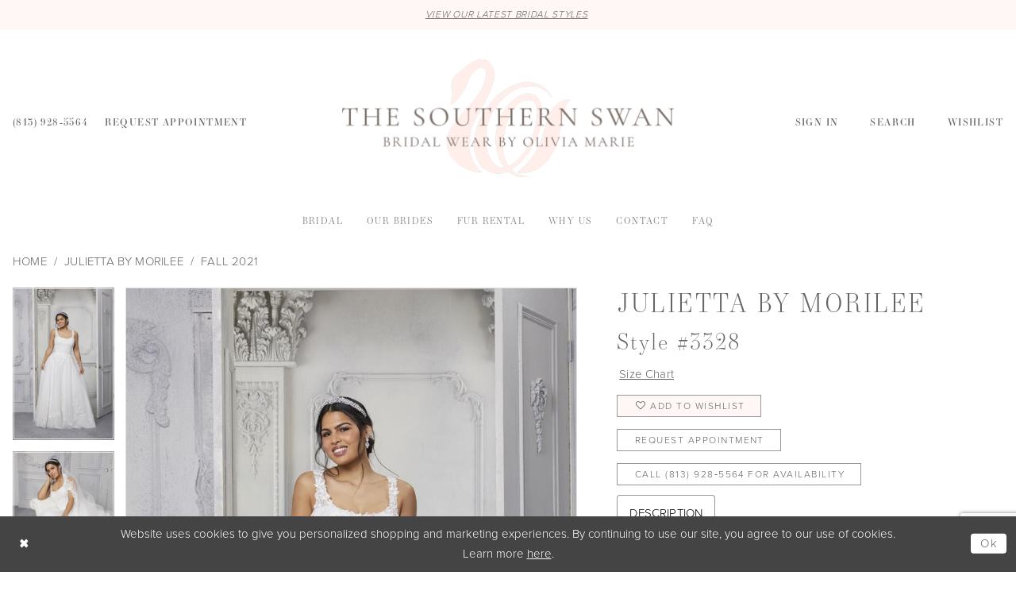

--- FILE ---
content_type: text/html; charset=utf-8
request_url: https://www.google.com/recaptcha/api2/anchor?ar=1&k=6Lcj_zIaAAAAAEPaGR6WdvVAhU7h1T3sbNdPWs4X&co=aHR0cHM6Ly93d3cudGhlc291dGhlcm5zd2FuYnJpZGFsLmNvbTo0NDM.&hl=en&v=PoyoqOPhxBO7pBk68S4YbpHZ&size=invisible&anchor-ms=20000&execute-ms=30000&cb=t46m5jhjzxs3
body_size: 49034
content:
<!DOCTYPE HTML><html dir="ltr" lang="en"><head><meta http-equiv="Content-Type" content="text/html; charset=UTF-8">
<meta http-equiv="X-UA-Compatible" content="IE=edge">
<title>reCAPTCHA</title>
<style type="text/css">
/* cyrillic-ext */
@font-face {
  font-family: 'Roboto';
  font-style: normal;
  font-weight: 400;
  font-stretch: 100%;
  src: url(//fonts.gstatic.com/s/roboto/v48/KFO7CnqEu92Fr1ME7kSn66aGLdTylUAMa3GUBHMdazTgWw.woff2) format('woff2');
  unicode-range: U+0460-052F, U+1C80-1C8A, U+20B4, U+2DE0-2DFF, U+A640-A69F, U+FE2E-FE2F;
}
/* cyrillic */
@font-face {
  font-family: 'Roboto';
  font-style: normal;
  font-weight: 400;
  font-stretch: 100%;
  src: url(//fonts.gstatic.com/s/roboto/v48/KFO7CnqEu92Fr1ME7kSn66aGLdTylUAMa3iUBHMdazTgWw.woff2) format('woff2');
  unicode-range: U+0301, U+0400-045F, U+0490-0491, U+04B0-04B1, U+2116;
}
/* greek-ext */
@font-face {
  font-family: 'Roboto';
  font-style: normal;
  font-weight: 400;
  font-stretch: 100%;
  src: url(//fonts.gstatic.com/s/roboto/v48/KFO7CnqEu92Fr1ME7kSn66aGLdTylUAMa3CUBHMdazTgWw.woff2) format('woff2');
  unicode-range: U+1F00-1FFF;
}
/* greek */
@font-face {
  font-family: 'Roboto';
  font-style: normal;
  font-weight: 400;
  font-stretch: 100%;
  src: url(//fonts.gstatic.com/s/roboto/v48/KFO7CnqEu92Fr1ME7kSn66aGLdTylUAMa3-UBHMdazTgWw.woff2) format('woff2');
  unicode-range: U+0370-0377, U+037A-037F, U+0384-038A, U+038C, U+038E-03A1, U+03A3-03FF;
}
/* math */
@font-face {
  font-family: 'Roboto';
  font-style: normal;
  font-weight: 400;
  font-stretch: 100%;
  src: url(//fonts.gstatic.com/s/roboto/v48/KFO7CnqEu92Fr1ME7kSn66aGLdTylUAMawCUBHMdazTgWw.woff2) format('woff2');
  unicode-range: U+0302-0303, U+0305, U+0307-0308, U+0310, U+0312, U+0315, U+031A, U+0326-0327, U+032C, U+032F-0330, U+0332-0333, U+0338, U+033A, U+0346, U+034D, U+0391-03A1, U+03A3-03A9, U+03B1-03C9, U+03D1, U+03D5-03D6, U+03F0-03F1, U+03F4-03F5, U+2016-2017, U+2034-2038, U+203C, U+2040, U+2043, U+2047, U+2050, U+2057, U+205F, U+2070-2071, U+2074-208E, U+2090-209C, U+20D0-20DC, U+20E1, U+20E5-20EF, U+2100-2112, U+2114-2115, U+2117-2121, U+2123-214F, U+2190, U+2192, U+2194-21AE, U+21B0-21E5, U+21F1-21F2, U+21F4-2211, U+2213-2214, U+2216-22FF, U+2308-230B, U+2310, U+2319, U+231C-2321, U+2336-237A, U+237C, U+2395, U+239B-23B7, U+23D0, U+23DC-23E1, U+2474-2475, U+25AF, U+25B3, U+25B7, U+25BD, U+25C1, U+25CA, U+25CC, U+25FB, U+266D-266F, U+27C0-27FF, U+2900-2AFF, U+2B0E-2B11, U+2B30-2B4C, U+2BFE, U+3030, U+FF5B, U+FF5D, U+1D400-1D7FF, U+1EE00-1EEFF;
}
/* symbols */
@font-face {
  font-family: 'Roboto';
  font-style: normal;
  font-weight: 400;
  font-stretch: 100%;
  src: url(//fonts.gstatic.com/s/roboto/v48/KFO7CnqEu92Fr1ME7kSn66aGLdTylUAMaxKUBHMdazTgWw.woff2) format('woff2');
  unicode-range: U+0001-000C, U+000E-001F, U+007F-009F, U+20DD-20E0, U+20E2-20E4, U+2150-218F, U+2190, U+2192, U+2194-2199, U+21AF, U+21E6-21F0, U+21F3, U+2218-2219, U+2299, U+22C4-22C6, U+2300-243F, U+2440-244A, U+2460-24FF, U+25A0-27BF, U+2800-28FF, U+2921-2922, U+2981, U+29BF, U+29EB, U+2B00-2BFF, U+4DC0-4DFF, U+FFF9-FFFB, U+10140-1018E, U+10190-1019C, U+101A0, U+101D0-101FD, U+102E0-102FB, U+10E60-10E7E, U+1D2C0-1D2D3, U+1D2E0-1D37F, U+1F000-1F0FF, U+1F100-1F1AD, U+1F1E6-1F1FF, U+1F30D-1F30F, U+1F315, U+1F31C, U+1F31E, U+1F320-1F32C, U+1F336, U+1F378, U+1F37D, U+1F382, U+1F393-1F39F, U+1F3A7-1F3A8, U+1F3AC-1F3AF, U+1F3C2, U+1F3C4-1F3C6, U+1F3CA-1F3CE, U+1F3D4-1F3E0, U+1F3ED, U+1F3F1-1F3F3, U+1F3F5-1F3F7, U+1F408, U+1F415, U+1F41F, U+1F426, U+1F43F, U+1F441-1F442, U+1F444, U+1F446-1F449, U+1F44C-1F44E, U+1F453, U+1F46A, U+1F47D, U+1F4A3, U+1F4B0, U+1F4B3, U+1F4B9, U+1F4BB, U+1F4BF, U+1F4C8-1F4CB, U+1F4D6, U+1F4DA, U+1F4DF, U+1F4E3-1F4E6, U+1F4EA-1F4ED, U+1F4F7, U+1F4F9-1F4FB, U+1F4FD-1F4FE, U+1F503, U+1F507-1F50B, U+1F50D, U+1F512-1F513, U+1F53E-1F54A, U+1F54F-1F5FA, U+1F610, U+1F650-1F67F, U+1F687, U+1F68D, U+1F691, U+1F694, U+1F698, U+1F6AD, U+1F6B2, U+1F6B9-1F6BA, U+1F6BC, U+1F6C6-1F6CF, U+1F6D3-1F6D7, U+1F6E0-1F6EA, U+1F6F0-1F6F3, U+1F6F7-1F6FC, U+1F700-1F7FF, U+1F800-1F80B, U+1F810-1F847, U+1F850-1F859, U+1F860-1F887, U+1F890-1F8AD, U+1F8B0-1F8BB, U+1F8C0-1F8C1, U+1F900-1F90B, U+1F93B, U+1F946, U+1F984, U+1F996, U+1F9E9, U+1FA00-1FA6F, U+1FA70-1FA7C, U+1FA80-1FA89, U+1FA8F-1FAC6, U+1FACE-1FADC, U+1FADF-1FAE9, U+1FAF0-1FAF8, U+1FB00-1FBFF;
}
/* vietnamese */
@font-face {
  font-family: 'Roboto';
  font-style: normal;
  font-weight: 400;
  font-stretch: 100%;
  src: url(//fonts.gstatic.com/s/roboto/v48/KFO7CnqEu92Fr1ME7kSn66aGLdTylUAMa3OUBHMdazTgWw.woff2) format('woff2');
  unicode-range: U+0102-0103, U+0110-0111, U+0128-0129, U+0168-0169, U+01A0-01A1, U+01AF-01B0, U+0300-0301, U+0303-0304, U+0308-0309, U+0323, U+0329, U+1EA0-1EF9, U+20AB;
}
/* latin-ext */
@font-face {
  font-family: 'Roboto';
  font-style: normal;
  font-weight: 400;
  font-stretch: 100%;
  src: url(//fonts.gstatic.com/s/roboto/v48/KFO7CnqEu92Fr1ME7kSn66aGLdTylUAMa3KUBHMdazTgWw.woff2) format('woff2');
  unicode-range: U+0100-02BA, U+02BD-02C5, U+02C7-02CC, U+02CE-02D7, U+02DD-02FF, U+0304, U+0308, U+0329, U+1D00-1DBF, U+1E00-1E9F, U+1EF2-1EFF, U+2020, U+20A0-20AB, U+20AD-20C0, U+2113, U+2C60-2C7F, U+A720-A7FF;
}
/* latin */
@font-face {
  font-family: 'Roboto';
  font-style: normal;
  font-weight: 400;
  font-stretch: 100%;
  src: url(//fonts.gstatic.com/s/roboto/v48/KFO7CnqEu92Fr1ME7kSn66aGLdTylUAMa3yUBHMdazQ.woff2) format('woff2');
  unicode-range: U+0000-00FF, U+0131, U+0152-0153, U+02BB-02BC, U+02C6, U+02DA, U+02DC, U+0304, U+0308, U+0329, U+2000-206F, U+20AC, U+2122, U+2191, U+2193, U+2212, U+2215, U+FEFF, U+FFFD;
}
/* cyrillic-ext */
@font-face {
  font-family: 'Roboto';
  font-style: normal;
  font-weight: 500;
  font-stretch: 100%;
  src: url(//fonts.gstatic.com/s/roboto/v48/KFO7CnqEu92Fr1ME7kSn66aGLdTylUAMa3GUBHMdazTgWw.woff2) format('woff2');
  unicode-range: U+0460-052F, U+1C80-1C8A, U+20B4, U+2DE0-2DFF, U+A640-A69F, U+FE2E-FE2F;
}
/* cyrillic */
@font-face {
  font-family: 'Roboto';
  font-style: normal;
  font-weight: 500;
  font-stretch: 100%;
  src: url(//fonts.gstatic.com/s/roboto/v48/KFO7CnqEu92Fr1ME7kSn66aGLdTylUAMa3iUBHMdazTgWw.woff2) format('woff2');
  unicode-range: U+0301, U+0400-045F, U+0490-0491, U+04B0-04B1, U+2116;
}
/* greek-ext */
@font-face {
  font-family: 'Roboto';
  font-style: normal;
  font-weight: 500;
  font-stretch: 100%;
  src: url(//fonts.gstatic.com/s/roboto/v48/KFO7CnqEu92Fr1ME7kSn66aGLdTylUAMa3CUBHMdazTgWw.woff2) format('woff2');
  unicode-range: U+1F00-1FFF;
}
/* greek */
@font-face {
  font-family: 'Roboto';
  font-style: normal;
  font-weight: 500;
  font-stretch: 100%;
  src: url(//fonts.gstatic.com/s/roboto/v48/KFO7CnqEu92Fr1ME7kSn66aGLdTylUAMa3-UBHMdazTgWw.woff2) format('woff2');
  unicode-range: U+0370-0377, U+037A-037F, U+0384-038A, U+038C, U+038E-03A1, U+03A3-03FF;
}
/* math */
@font-face {
  font-family: 'Roboto';
  font-style: normal;
  font-weight: 500;
  font-stretch: 100%;
  src: url(//fonts.gstatic.com/s/roboto/v48/KFO7CnqEu92Fr1ME7kSn66aGLdTylUAMawCUBHMdazTgWw.woff2) format('woff2');
  unicode-range: U+0302-0303, U+0305, U+0307-0308, U+0310, U+0312, U+0315, U+031A, U+0326-0327, U+032C, U+032F-0330, U+0332-0333, U+0338, U+033A, U+0346, U+034D, U+0391-03A1, U+03A3-03A9, U+03B1-03C9, U+03D1, U+03D5-03D6, U+03F0-03F1, U+03F4-03F5, U+2016-2017, U+2034-2038, U+203C, U+2040, U+2043, U+2047, U+2050, U+2057, U+205F, U+2070-2071, U+2074-208E, U+2090-209C, U+20D0-20DC, U+20E1, U+20E5-20EF, U+2100-2112, U+2114-2115, U+2117-2121, U+2123-214F, U+2190, U+2192, U+2194-21AE, U+21B0-21E5, U+21F1-21F2, U+21F4-2211, U+2213-2214, U+2216-22FF, U+2308-230B, U+2310, U+2319, U+231C-2321, U+2336-237A, U+237C, U+2395, U+239B-23B7, U+23D0, U+23DC-23E1, U+2474-2475, U+25AF, U+25B3, U+25B7, U+25BD, U+25C1, U+25CA, U+25CC, U+25FB, U+266D-266F, U+27C0-27FF, U+2900-2AFF, U+2B0E-2B11, U+2B30-2B4C, U+2BFE, U+3030, U+FF5B, U+FF5D, U+1D400-1D7FF, U+1EE00-1EEFF;
}
/* symbols */
@font-face {
  font-family: 'Roboto';
  font-style: normal;
  font-weight: 500;
  font-stretch: 100%;
  src: url(//fonts.gstatic.com/s/roboto/v48/KFO7CnqEu92Fr1ME7kSn66aGLdTylUAMaxKUBHMdazTgWw.woff2) format('woff2');
  unicode-range: U+0001-000C, U+000E-001F, U+007F-009F, U+20DD-20E0, U+20E2-20E4, U+2150-218F, U+2190, U+2192, U+2194-2199, U+21AF, U+21E6-21F0, U+21F3, U+2218-2219, U+2299, U+22C4-22C6, U+2300-243F, U+2440-244A, U+2460-24FF, U+25A0-27BF, U+2800-28FF, U+2921-2922, U+2981, U+29BF, U+29EB, U+2B00-2BFF, U+4DC0-4DFF, U+FFF9-FFFB, U+10140-1018E, U+10190-1019C, U+101A0, U+101D0-101FD, U+102E0-102FB, U+10E60-10E7E, U+1D2C0-1D2D3, U+1D2E0-1D37F, U+1F000-1F0FF, U+1F100-1F1AD, U+1F1E6-1F1FF, U+1F30D-1F30F, U+1F315, U+1F31C, U+1F31E, U+1F320-1F32C, U+1F336, U+1F378, U+1F37D, U+1F382, U+1F393-1F39F, U+1F3A7-1F3A8, U+1F3AC-1F3AF, U+1F3C2, U+1F3C4-1F3C6, U+1F3CA-1F3CE, U+1F3D4-1F3E0, U+1F3ED, U+1F3F1-1F3F3, U+1F3F5-1F3F7, U+1F408, U+1F415, U+1F41F, U+1F426, U+1F43F, U+1F441-1F442, U+1F444, U+1F446-1F449, U+1F44C-1F44E, U+1F453, U+1F46A, U+1F47D, U+1F4A3, U+1F4B0, U+1F4B3, U+1F4B9, U+1F4BB, U+1F4BF, U+1F4C8-1F4CB, U+1F4D6, U+1F4DA, U+1F4DF, U+1F4E3-1F4E6, U+1F4EA-1F4ED, U+1F4F7, U+1F4F9-1F4FB, U+1F4FD-1F4FE, U+1F503, U+1F507-1F50B, U+1F50D, U+1F512-1F513, U+1F53E-1F54A, U+1F54F-1F5FA, U+1F610, U+1F650-1F67F, U+1F687, U+1F68D, U+1F691, U+1F694, U+1F698, U+1F6AD, U+1F6B2, U+1F6B9-1F6BA, U+1F6BC, U+1F6C6-1F6CF, U+1F6D3-1F6D7, U+1F6E0-1F6EA, U+1F6F0-1F6F3, U+1F6F7-1F6FC, U+1F700-1F7FF, U+1F800-1F80B, U+1F810-1F847, U+1F850-1F859, U+1F860-1F887, U+1F890-1F8AD, U+1F8B0-1F8BB, U+1F8C0-1F8C1, U+1F900-1F90B, U+1F93B, U+1F946, U+1F984, U+1F996, U+1F9E9, U+1FA00-1FA6F, U+1FA70-1FA7C, U+1FA80-1FA89, U+1FA8F-1FAC6, U+1FACE-1FADC, U+1FADF-1FAE9, U+1FAF0-1FAF8, U+1FB00-1FBFF;
}
/* vietnamese */
@font-face {
  font-family: 'Roboto';
  font-style: normal;
  font-weight: 500;
  font-stretch: 100%;
  src: url(//fonts.gstatic.com/s/roboto/v48/KFO7CnqEu92Fr1ME7kSn66aGLdTylUAMa3OUBHMdazTgWw.woff2) format('woff2');
  unicode-range: U+0102-0103, U+0110-0111, U+0128-0129, U+0168-0169, U+01A0-01A1, U+01AF-01B0, U+0300-0301, U+0303-0304, U+0308-0309, U+0323, U+0329, U+1EA0-1EF9, U+20AB;
}
/* latin-ext */
@font-face {
  font-family: 'Roboto';
  font-style: normal;
  font-weight: 500;
  font-stretch: 100%;
  src: url(//fonts.gstatic.com/s/roboto/v48/KFO7CnqEu92Fr1ME7kSn66aGLdTylUAMa3KUBHMdazTgWw.woff2) format('woff2');
  unicode-range: U+0100-02BA, U+02BD-02C5, U+02C7-02CC, U+02CE-02D7, U+02DD-02FF, U+0304, U+0308, U+0329, U+1D00-1DBF, U+1E00-1E9F, U+1EF2-1EFF, U+2020, U+20A0-20AB, U+20AD-20C0, U+2113, U+2C60-2C7F, U+A720-A7FF;
}
/* latin */
@font-face {
  font-family: 'Roboto';
  font-style: normal;
  font-weight: 500;
  font-stretch: 100%;
  src: url(//fonts.gstatic.com/s/roboto/v48/KFO7CnqEu92Fr1ME7kSn66aGLdTylUAMa3yUBHMdazQ.woff2) format('woff2');
  unicode-range: U+0000-00FF, U+0131, U+0152-0153, U+02BB-02BC, U+02C6, U+02DA, U+02DC, U+0304, U+0308, U+0329, U+2000-206F, U+20AC, U+2122, U+2191, U+2193, U+2212, U+2215, U+FEFF, U+FFFD;
}
/* cyrillic-ext */
@font-face {
  font-family: 'Roboto';
  font-style: normal;
  font-weight: 900;
  font-stretch: 100%;
  src: url(//fonts.gstatic.com/s/roboto/v48/KFO7CnqEu92Fr1ME7kSn66aGLdTylUAMa3GUBHMdazTgWw.woff2) format('woff2');
  unicode-range: U+0460-052F, U+1C80-1C8A, U+20B4, U+2DE0-2DFF, U+A640-A69F, U+FE2E-FE2F;
}
/* cyrillic */
@font-face {
  font-family: 'Roboto';
  font-style: normal;
  font-weight: 900;
  font-stretch: 100%;
  src: url(//fonts.gstatic.com/s/roboto/v48/KFO7CnqEu92Fr1ME7kSn66aGLdTylUAMa3iUBHMdazTgWw.woff2) format('woff2');
  unicode-range: U+0301, U+0400-045F, U+0490-0491, U+04B0-04B1, U+2116;
}
/* greek-ext */
@font-face {
  font-family: 'Roboto';
  font-style: normal;
  font-weight: 900;
  font-stretch: 100%;
  src: url(//fonts.gstatic.com/s/roboto/v48/KFO7CnqEu92Fr1ME7kSn66aGLdTylUAMa3CUBHMdazTgWw.woff2) format('woff2');
  unicode-range: U+1F00-1FFF;
}
/* greek */
@font-face {
  font-family: 'Roboto';
  font-style: normal;
  font-weight: 900;
  font-stretch: 100%;
  src: url(//fonts.gstatic.com/s/roboto/v48/KFO7CnqEu92Fr1ME7kSn66aGLdTylUAMa3-UBHMdazTgWw.woff2) format('woff2');
  unicode-range: U+0370-0377, U+037A-037F, U+0384-038A, U+038C, U+038E-03A1, U+03A3-03FF;
}
/* math */
@font-face {
  font-family: 'Roboto';
  font-style: normal;
  font-weight: 900;
  font-stretch: 100%;
  src: url(//fonts.gstatic.com/s/roboto/v48/KFO7CnqEu92Fr1ME7kSn66aGLdTylUAMawCUBHMdazTgWw.woff2) format('woff2');
  unicode-range: U+0302-0303, U+0305, U+0307-0308, U+0310, U+0312, U+0315, U+031A, U+0326-0327, U+032C, U+032F-0330, U+0332-0333, U+0338, U+033A, U+0346, U+034D, U+0391-03A1, U+03A3-03A9, U+03B1-03C9, U+03D1, U+03D5-03D6, U+03F0-03F1, U+03F4-03F5, U+2016-2017, U+2034-2038, U+203C, U+2040, U+2043, U+2047, U+2050, U+2057, U+205F, U+2070-2071, U+2074-208E, U+2090-209C, U+20D0-20DC, U+20E1, U+20E5-20EF, U+2100-2112, U+2114-2115, U+2117-2121, U+2123-214F, U+2190, U+2192, U+2194-21AE, U+21B0-21E5, U+21F1-21F2, U+21F4-2211, U+2213-2214, U+2216-22FF, U+2308-230B, U+2310, U+2319, U+231C-2321, U+2336-237A, U+237C, U+2395, U+239B-23B7, U+23D0, U+23DC-23E1, U+2474-2475, U+25AF, U+25B3, U+25B7, U+25BD, U+25C1, U+25CA, U+25CC, U+25FB, U+266D-266F, U+27C0-27FF, U+2900-2AFF, U+2B0E-2B11, U+2B30-2B4C, U+2BFE, U+3030, U+FF5B, U+FF5D, U+1D400-1D7FF, U+1EE00-1EEFF;
}
/* symbols */
@font-face {
  font-family: 'Roboto';
  font-style: normal;
  font-weight: 900;
  font-stretch: 100%;
  src: url(//fonts.gstatic.com/s/roboto/v48/KFO7CnqEu92Fr1ME7kSn66aGLdTylUAMaxKUBHMdazTgWw.woff2) format('woff2');
  unicode-range: U+0001-000C, U+000E-001F, U+007F-009F, U+20DD-20E0, U+20E2-20E4, U+2150-218F, U+2190, U+2192, U+2194-2199, U+21AF, U+21E6-21F0, U+21F3, U+2218-2219, U+2299, U+22C4-22C6, U+2300-243F, U+2440-244A, U+2460-24FF, U+25A0-27BF, U+2800-28FF, U+2921-2922, U+2981, U+29BF, U+29EB, U+2B00-2BFF, U+4DC0-4DFF, U+FFF9-FFFB, U+10140-1018E, U+10190-1019C, U+101A0, U+101D0-101FD, U+102E0-102FB, U+10E60-10E7E, U+1D2C0-1D2D3, U+1D2E0-1D37F, U+1F000-1F0FF, U+1F100-1F1AD, U+1F1E6-1F1FF, U+1F30D-1F30F, U+1F315, U+1F31C, U+1F31E, U+1F320-1F32C, U+1F336, U+1F378, U+1F37D, U+1F382, U+1F393-1F39F, U+1F3A7-1F3A8, U+1F3AC-1F3AF, U+1F3C2, U+1F3C4-1F3C6, U+1F3CA-1F3CE, U+1F3D4-1F3E0, U+1F3ED, U+1F3F1-1F3F3, U+1F3F5-1F3F7, U+1F408, U+1F415, U+1F41F, U+1F426, U+1F43F, U+1F441-1F442, U+1F444, U+1F446-1F449, U+1F44C-1F44E, U+1F453, U+1F46A, U+1F47D, U+1F4A3, U+1F4B0, U+1F4B3, U+1F4B9, U+1F4BB, U+1F4BF, U+1F4C8-1F4CB, U+1F4D6, U+1F4DA, U+1F4DF, U+1F4E3-1F4E6, U+1F4EA-1F4ED, U+1F4F7, U+1F4F9-1F4FB, U+1F4FD-1F4FE, U+1F503, U+1F507-1F50B, U+1F50D, U+1F512-1F513, U+1F53E-1F54A, U+1F54F-1F5FA, U+1F610, U+1F650-1F67F, U+1F687, U+1F68D, U+1F691, U+1F694, U+1F698, U+1F6AD, U+1F6B2, U+1F6B9-1F6BA, U+1F6BC, U+1F6C6-1F6CF, U+1F6D3-1F6D7, U+1F6E0-1F6EA, U+1F6F0-1F6F3, U+1F6F7-1F6FC, U+1F700-1F7FF, U+1F800-1F80B, U+1F810-1F847, U+1F850-1F859, U+1F860-1F887, U+1F890-1F8AD, U+1F8B0-1F8BB, U+1F8C0-1F8C1, U+1F900-1F90B, U+1F93B, U+1F946, U+1F984, U+1F996, U+1F9E9, U+1FA00-1FA6F, U+1FA70-1FA7C, U+1FA80-1FA89, U+1FA8F-1FAC6, U+1FACE-1FADC, U+1FADF-1FAE9, U+1FAF0-1FAF8, U+1FB00-1FBFF;
}
/* vietnamese */
@font-face {
  font-family: 'Roboto';
  font-style: normal;
  font-weight: 900;
  font-stretch: 100%;
  src: url(//fonts.gstatic.com/s/roboto/v48/KFO7CnqEu92Fr1ME7kSn66aGLdTylUAMa3OUBHMdazTgWw.woff2) format('woff2');
  unicode-range: U+0102-0103, U+0110-0111, U+0128-0129, U+0168-0169, U+01A0-01A1, U+01AF-01B0, U+0300-0301, U+0303-0304, U+0308-0309, U+0323, U+0329, U+1EA0-1EF9, U+20AB;
}
/* latin-ext */
@font-face {
  font-family: 'Roboto';
  font-style: normal;
  font-weight: 900;
  font-stretch: 100%;
  src: url(//fonts.gstatic.com/s/roboto/v48/KFO7CnqEu92Fr1ME7kSn66aGLdTylUAMa3KUBHMdazTgWw.woff2) format('woff2');
  unicode-range: U+0100-02BA, U+02BD-02C5, U+02C7-02CC, U+02CE-02D7, U+02DD-02FF, U+0304, U+0308, U+0329, U+1D00-1DBF, U+1E00-1E9F, U+1EF2-1EFF, U+2020, U+20A0-20AB, U+20AD-20C0, U+2113, U+2C60-2C7F, U+A720-A7FF;
}
/* latin */
@font-face {
  font-family: 'Roboto';
  font-style: normal;
  font-weight: 900;
  font-stretch: 100%;
  src: url(//fonts.gstatic.com/s/roboto/v48/KFO7CnqEu92Fr1ME7kSn66aGLdTylUAMa3yUBHMdazQ.woff2) format('woff2');
  unicode-range: U+0000-00FF, U+0131, U+0152-0153, U+02BB-02BC, U+02C6, U+02DA, U+02DC, U+0304, U+0308, U+0329, U+2000-206F, U+20AC, U+2122, U+2191, U+2193, U+2212, U+2215, U+FEFF, U+FFFD;
}

</style>
<link rel="stylesheet" type="text/css" href="https://www.gstatic.com/recaptcha/releases/PoyoqOPhxBO7pBk68S4YbpHZ/styles__ltr.css">
<script nonce="HQHW1YRQlWO-gYJI6Crozg" type="text/javascript">window['__recaptcha_api'] = 'https://www.google.com/recaptcha/api2/';</script>
<script type="text/javascript" src="https://www.gstatic.com/recaptcha/releases/PoyoqOPhxBO7pBk68S4YbpHZ/recaptcha__en.js" nonce="HQHW1YRQlWO-gYJI6Crozg">
      
    </script></head>
<body><div id="rc-anchor-alert" class="rc-anchor-alert"></div>
<input type="hidden" id="recaptcha-token" value="[base64]">
<script type="text/javascript" nonce="HQHW1YRQlWO-gYJI6Crozg">
      recaptcha.anchor.Main.init("[\x22ainput\x22,[\x22bgdata\x22,\x22\x22,\[base64]/[base64]/[base64]/ZyhXLGgpOnEoW04sMjEsbF0sVywwKSxoKSxmYWxzZSxmYWxzZSl9Y2F0Y2goayl7RygzNTgsVyk/[base64]/[base64]/[base64]/[base64]/[base64]/[base64]/[base64]/bmV3IEJbT10oRFswXSk6dz09Mj9uZXcgQltPXShEWzBdLERbMV0pOnc9PTM/bmV3IEJbT10oRFswXSxEWzFdLERbMl0pOnc9PTQ/[base64]/[base64]/[base64]/[base64]/[base64]\\u003d\x22,\[base64]\\u003d\x22,\x22ScKfEsOSw7ckDcKSdMOjwq9Vw6IBbiREYlcofMK0wpPDmx3Cu2IwNF/Dp8KPwq/DmMOzwr7Dl8KmMS0Xw58hCcOvGFnDj8K7w7tSw43Cm8O3EMOBwrDCkGYRwoDCqcOxw6loHAxlwrvDi8KidyNzXGTDqMO2wo7DgxpvLcK/wonDjcO4wrjCj8KELwjDjkzDrsOTGsOIw7hseVs6YRHDtVpxwpbDr2pwT8OtwozCicOdajsRwpAmwp/DtR3DnHcJwrQHXsOIFythw4DDqF7CjRN8bXjCkyp/[base64]/CkGrDsCslwrsNw6LChcKpT13Ds8OOG1XDkMOTVMK4Vx7CgBlrw6pbwq7CrB0UCcOYDjMwwpUzUMKcwp3Dr3nCjkzDgiDCmsOCwqjDp8KBVcO7W18Mw752ZkJtZsOjbmbCisKbBsKOw44BFy/[base64]/Dl8KpYXLClMOjw7luw5FSdcKFBcOMK8KTwotOT8Oyw4how5HDj29NAjp6EcOvw6d+LsOaezg8O2QlTMKhYsOXwrESw5scwpNbQ8OWKMKAH8OGS0/CqgdZw4Zgw6/[base64]/[base64]/Cu3PDlAQBw7pyw6R0wp15ViodL8KBTkZ3w6J5TiDCq8KCI1PChsOWYsKkbMO2wrzCgMOiw608w6MUwpocTsOGKcKWw6LDqMO6wpIaPsKJw65QwovCrcOGBMOCw6tmwo4WZ11KXD4hwrvCh8KMVsKPwoEEw5XDg8KDK8OXwpDClCTCsRHDlTwWwqoAA8OHwqPDjcK/[base64]/TcOKw4fCv8KgFBvDnQRVcSvCgizDl8KPwrXCnB7CocKAw7HDrEfCtB7CsWkSbMOpEEMxHkXCkjpbcCw0wrvCoMOZM3RpUDbCkMObwp0LRTUCegHCssO5wqHDkcKtw5bCgCnDu8KLw6nCj09kwqjDm8Onw5/[base64]/DmsOeC8O1LmrCvmLCi8ObAMKoAMKFwo/CrQB1wpTCtcOtEDUYw6/DvwvDo2BSwqt6wr/Dum9VbCnCjg3CsQwcK3rDuC/DgnnCpwHDoicwHz5hJ2zDhyEtNVwUw5ZkScOrdnkJZUPDm35PwpZ9ZsOUdMOQXnBZScOOwrLCv0hWWsKvQ8O9YcOEw48pw4N+w5LCulQvwrVHwrHDkA/CrMOoCFbCli82w7LCpcOyw5huw599w4REHsKIwoRtw5DDpVnDt2k/TD95wpjCnMKMXsOYWsOBRsKDw7DCgWLCjFvCpMKRUF4ifk/[base64]/CosKhY0LDmULDhDMRRRXCoMKIblAOw5nDskvCgDvDm0h3w7XDvcO2wo/Doh5Xw6sRTcOobcOLw57CgMOOc8KmU8Otwo3DiMOiGMO4f8KXDcO8wojDm8OIw4sQw5DDsSk2wr1Qwr4/wrkuwpDDjUvCuj3Dq8KXwr/CgltIwp3DmMOkE1ZNwrPDulzCsSHDtl/[base64]/DhiF2I8Khwq/[base64]/CsFfChMODwpXDpcOkE8KHKBbCmTdmwr3Cp8OnwqjDgsOqNWjCn0URwonCssKFw4l1eRnCvCYqwqhSwrvDsjhJFcO0a0rDvcK2woZdf1J7TcKWw40Nw7vCgsKIwptmwpHCmiw5wrYnBcO9A8Kvw4pWw5LCgMKEwobCiUpPfAbCvA1gF8OTw7vDj04PCsK/N8KcwqHCj2VjKSvDicK1RQrCozg7AcOlw5HDo8K8Z1XDr03DgcKgK8OdWH/[base64]/Cshgtwrp5UzzChQ1fYRnCjDTCvksVwqEGw47Du2FnW8OrdMKVGRXCksO1wrXCn2JmwpTDs8OICsOqNcKsU3c2wovDlcKOGMK/w6kLwoB5wpXCrDbCqkd+ZFMvDsOaw6USbMOhw77CsMOZw6J+YTl6w6PDtxnCq8KrcVV6K2bClhbDtSwJYXZ2w53DtU1QZsKqaMKeIxfCq8OYw6vDvT3DscOHSGrDrsK+w6dOw7cIRx1/[base64]/Dj2vClAPDkj15w7dYwoJywrDDuhY1woTCuV9/w7TDkxTCoFXCvCTDtMKGw4Y5wrvDjsKZLU/[base64]/CuxlRw7jDmsO8wozDsQjCpk8Lw480aHnCsjFaacOGw7Bww57Dm8K4TCMwK8OuA8OPwq7DvsK9wpTCqcOcAX3Dh8Ohe8OUw7LDtFbDu8OwEXAJwpkowpDCusK7w5svUMKpbX/Cl8Kjw7DCigDDisOpd8OKwrdAKgAfVQB0PmFywpDDrcKaBXppw6HDix4cwrhVTMKzw6TDmsKfwo/CkGgEOAIobHV3NG1aw4rChiFaF8KnwoIuw5rDl0p4V8OPIcKtccKjwrLCkMOhUU5acDvChEIFJcKOW1/CiH0qwpzDk8KGFsO8w7DCsjfCpsKpw7RXwrBtW8KHw6DDuMOtw5V6wozDk8KewpPDnSbCnBrClWzCncK5w7jDlD7CkcKnw5jCjcK2AxlFw6IjwqNxY8KaNBfDqcK4UhPDhMOREH/[base64]/[base64]/[base64]/DgcK9bcKKw78iw6bCsn1JI01tTsOcAwzDpMO/[base64]/[base64]/w77Cv14zXlJXZsKQcmZew6bDpFjCjFhnRsKzP8K3dDbDinjDicKHwpDCssOxw4d9KgbClERhwqBCCxlUQ8OVQR59VXbCqAw6GWF1E3VdZRU3dSjCrzlVVcKrw7tbw6nCoMOSVMO/w6M+wrh9dVjCqcOewoByKgzCsDY3wpvDs8OfLMOXwoorO8KJwo7DnsO3w7zDhmDCucKhwptxaivDkcKNecKbAcKARjFSN0ZPXmvDv8KawrbCoCrDpMOwwrFpSMK+wrMZEMOtcsO/McO8fW/DoDHDjMKfFWvDtMOzHVMgbcKjKR5OSsOuBn/[base64]/RlLDmjTDkHzCkTrDrMOaHg/DoQQowq7DlzXCu8OcPnFHw6bCt8Okw7oFw5Z3F0dMcxh5JcKvw7ldw7cGwqnDpgFkwrMBw6lMw5sLwqvCj8KXNcOtIylIGMKhwrRBEMO/[base64]/wqRhAmbCg2jDu18fMsKkw5HDmsK5UTvDnEJSw4DDt8Oew7ADDVXCq8KzRMK/f8Onw7Y9QzLCjcO8M0LDvMKGLW1tdMOAw4rCgjrCtcKDw6rClDjChT4rw7/Do8K5S8K3w5fCosKbw5fCtXPDjRQOZcOdCnzCnW7DizEqBsKBcBwNw6h6RR59HsOwwpLClcK0ZcK0w7/DsXhEwq0+wojCkxfCt8Oqwpd3wpfDiTnDoT7DlGtcecOMIWHDlCzDizLCrcOaw4kywqbCtcKTMWfDgBNfw5pkesKaH2bDiTdiY3vDjsKMf0tdwqtCw4hkwrUpwo13ZsKGAsOew5w7wqgjB8KJccOEwqszw67DonNPw4YOwrbCncKxw5bCqD1dwpHCucOtK8Kxw5/[base64]/Dtw/[base64]/[base64]/DmCfDusO9wobDscOHw5nDoBnDghIOw6bDkEbDiUt8w7XCr8KZPcKxw7HDlcO0w6cfwoxuw7PChkE8w6dAw5ZNWcKhwr/Dp8OAGMKow5TCqwfCoMK/[base64]/[base64]/DsBoKw73DmlnDn2d/P2lxw4IiXMK/[base64]/[base64]/CmcONGgrClMODSEMnw4vDh1/DnB/CsCMWwoB2wqUKw6lWw6TCmgHCmgPClhR5w5kQw75Ow63DjsKWwrPCkcOYNm/Dj8OIQA4tw6Z8wohFwqMLw6ADLSkEw6fDp8Onw5jCucKewrFYcnZSwo9gflfDoMOBwqLCqcOGwow6w44MWgZbEwR5ekBxw71Ow5PCocK4worCuCTDv8Kaw4HDp1xNw5Fmw4lfw5/DuAPDgcKWw4LCtsOpwqbCkSA4QcKOEsKDwpt5XsKiwqfDu8OjO8OHbMKWwrvCnVUMw51ww7HDvsKvNcODPEfCm8KGwrsSw7vDvMOewoLDoSMWwq7DksOcwpJ0wo3Cplt7wq4uAcOMw7nDsMKaJQXDsMOkwohsf8O+JsKiwpXDmDfDt3kawp/[base64]/[base64]/DqWbCrsK0RzrDtlrDolvDixjDokPDrsKgwrgbdcK7ci7Cki56XybCo8KZwpJbwq4XPsOtwrFEw4HCjsOkw5ZywpTDrMK6wrPCvm7Dvkgfwo7DjXDCqgkXFkIybS02w4w9HsO8w6BWwr9MwpbDh1TCtV9zXxlswpXDkcKJCwF7wp3Dt8KIwp/CvMOqZQrDscKzQ1HDpBrDtkPDqMOGw5TCqzFSwpclFjV1HsKFA0nDinwAWWnDnsKwwojDjMKiURPDvsO7wpcECcKbw4TDu8OEwqPCg8Kyd8OmwpMKwrAKwoXCicO1w6LDjMKYw7DDssKSwrPDglxwUUHDkcO8SsOweFFRw5Flwq/Cv8OKw6TDoy/DgcOBwpvDglh8FWgnEH7Ch1fDuMO0w4tNwpo/MsOOwpDCmcOWwpgpwqRpwp1GwrBxw784IcOfW8O5BcOADsK5w7dlT8ODSMOawovDtwDCqsONNUzCp8OOw4lHwoQ9RGNMDiLDrEIQwrPCncOiJlYJwqzDgybDvCVOV8KLVxx9fiBDBsKuUxRsIsObc8O4Xn7CnMKOU3jDvsKJwrhrYUXCgcKqwprDpW/DkD7DvHJpwqTCucKAMcKZBMKcRR7CtMO7QcKUwoHCvjHCjwlowoTCrcKqw6nCk0DDhyfDvMKDMMOYQBFjL8OLwpbCgMK4wohqwprCpcOjUMO/w5xWwp8GKCnDpMK7w7YADCZ1wpsBLybCsX3DuyHCkkpPw6YKDcKNwqPDm0lqwq12ak3Dox3CscKZMXdhw5YxQsKPwoMUVMKPw64JF0rDo2/DqAF4wprDtcKmwrd4w5lpGRrDs8OGwoLDuA4uwoHCvSHDmsO3P3lGw5ZQIsORw41eCcOLccO2c8KJwozCk8O7wpg1OMKyw5UkLBjCjwFTO3TDjF1IfMOeRMOiIyk6w5VCwo3DscOeS8KowoPDuMOiY8OFIcOfY8K9wrjDtm/CuBsAXAIjwo/DlMKuJcKnwo7CtMKpJGAUcEZXHMOKSRLDusOpNXzCu2guVsKkw67Dv8Kfw44eYMKOIcK3wqc1wqMWSyTDucOow73CpMKUdiolw5Zsw5jCvcK8fMKnJ8OFScKdFMK5BlQqwpMQdXk7CB/DkGRHw47DpQkTwr0pNxhsKMOuX8KKwqAFF8K0Fj0swrMMVcOgwp52ZMOOw793w60SGD7DhcOow5NREcKAwql3W8OtGCLCjXvDuU/DgS7DnQ/Cr3w4LcOfa8K7wpItLD4GMsKCwqbCjxo9cMKJw4VPXsKxJ8Otw4gdwpggwrIOwpnDqFXCh8OjTcKkKcObPQnDj8KywptzAF3DnnR/[base64]/CnizCv1t6w43Dm1TDhSLCvUFCwrXCtcOIwq0dw7spV8KMckLCvsKaMsK2wrjDgSwzwr/DiMKkCQo8W8OOO2Ubd8OgeS/Dt8K5w4TCtktuNVAmw5TCg8OLw6R1wrXDjnjChARGw7jCiydOwpoIbX8JQ1/DicKbw4/[base64]/Q8KFwqEUw4TDrMKcUsKVwrPDhcKGwq5mOXHCvsOBwqjCgnLDoW0WwpBLw4tCw5/Ck3zClMOTQMKGw446PMKPR8Kcw7N4N8OUw4F/w5DDq8O6w6bCjyTDvFxCfMKkw5EYDE3CmsKxFsOtRsKGRRkrA2nDqMO2azQCWMO0dcKTwplwMCHCtWdDGSJtwrpHw74be8KmWcOuw7DDqT3CpGptdljDjRDDhMKAKMKdYhYdw60rWSTChUJCwqcowqPDi8OtKkDCnW/[base64]/DmsOWUErDsldRZ8KhN37DpV/CjHrDgigWOcKaMcKLw57DkMKBw67Cu8KGfcKDw6jCskPDoGfDkhhewrxlw4U9wpVxKMKvw4HDiMOXX8K2wqDCtAPDjcKqVcKbwpHCpsKvwoDCh8Kew6JtwpAow7p2RSvCmh/DmXArW8KuD8KdacKHw4/DoihawqBJTBzCoDAhw7M8AirCnsKHw4TDhcKCwpHCmStbw7zCo8OpO8OTwoFSw7FsPMKXw5lZAsKFwrrCo0TDisKcw7zCjC8TLsKJwqtNPTDDs8KQClvCmsOiHUdbcT/DlX/CmWZTw6QiWcKJDMOBw5TCscKKGlTDnMOtwpbDhsO4w7dow78fSsKZwovChMKxw63DtHPDoMKkCwBFT0jDu8ONwqB/NzZSwrbDmht2XcKMw5ARQsKhUUfCpSnCmmbDmhAgBy/CvcO3wrBXDcOzETPCkcK/EHB1wo/Du8KBw7PCmEDDgnh4w5srMcKfKsOOHSlUw5zDsR/DhcKGClzDoDBvwqPDm8O9wpdXfcK/[base64]/wqU7wpTDkcOaw4AAw5V2JMO5AXFzwrRuH8OwwrcUw59Mw63CkcKRw4vCmCXCssKZZsKuGUxiX2JxacOBW8OBwopYw5PDkcKXwr/CvMOUwojCmG5OAhU5RzhFeF9gw6LCjcKhKcOHUyLCm3nDk8OVwpfDuQPDscKXwod0EjnDoA4/[base64]/DnR0WWkjDnzDDmsK9Z8O/CRQyS13Dm8OtwqPDrwHCqWVtwo7CkXjCssONw4bDr8O+PMKDw4jDtMKKcwooHcOtw4TDtWVew7fDhGnDvsK/MFrCtXt1e1k2w73ClV3CocKpwr7Dqz1qw5QNwohSwo9kYh7DnQnDgsOOw6zDmcKsXMKCQWdBZDHCmcKVBx3DiW0hwr3Crkh8w54UI3plAzNOwo/DvsK5PgU9wqfCk31Bw5YKwp7Ck8OEVizDlsOvw4PCg3fCjCJaw4/[base64]/DicKJw43DlzN4wpnCh8OxEcOefsOjGzLCiMO7dsKZWw0GwrRPwrrDiMKkI8KZZcOYwqvCvHjCp1EjwqXDvibDiX5swpjCm1MIwrx4Az5Cw7dcw5ZLXhzDuT3DoMO+w4nCok/[base64]/DkMKQwrHCpkPClMKhVX0ww6vDlG0/R8KqwpnCq8KYKMOwBMKew5rDl2sHPUHDigfDpcOuwrvDjXvCt8OOOgjCt8KAw4p5B3nCjEnDpgDDoDPCoiwqw4/DvmRZXgQVVMKSWxQGaiHCnsKKR2sIQ8OjSMOkwrlcw55OT8OYa3E2wrLDrcKsNgvDg8KtIcKWw44DwqcuVHhcw4zClg/DvwdEw4lbw7QfDsO0wr9kNyrCksK7WE0uw7rCqMKGw7XDrMOOwqnDqHvCghTCon/DgXHDkMKadW3CilccGcKtw7hqw7fDk2/Do8O1fF7DuEDDgcOQYMO1JsKrwpnCklYOw64kw4AaNcOywpxjwrHDuXPDlcK0E1/DrAc1RMKKEXvDsicPG19hZsKswpfChsO2w4RiDgLCh8OsawdVw78wSEXDp1bCt8KNTMKdbcOhZMKewq3CilvDqw3DosORwqFAwo0mJcKzwr3DtDfDglfDiUrDpEjDqQ/[base64]/w4oXw6QaSiMiworDt8KkblLCuXsGEsOFNwDDoMKOJcKGwooIRXPDv8KSJA/Cq8KoWBhvJ8KbS8KKSsOrw57CgMOCwohoesKbXMOvwoI6aGjDhcKSWWTCmQROwoBtw6ZuBlrCoh5ZwrECNwTCtzjDnsOFwqtHw45FK8KHDMKJYcOlQMOfw6zDi8K4w6jCmmMYw7o/[base64]/wrwyJQkow6IycyDCjknDl1E3w6XDm8KFCC/DlTMfB8OvIMOhw6TDlwkcwp9Jw57ClkFnAMKiw5XCgsONwrTDncK1wqlcN8KywoZFwprDpRlke1A/[base64]/DhcOfwpTCjcO+J8O5wrvCqyPChMKnwoUHWMKKPExowozCusO3w5nCqgfDnyd2w5HDvQA5w4tawrvDg8OuKQTCv8OGw5hnwrTChG0BXhfCkjPCqcKsw6/Co8KWOcK2w6ZIIMODw7DCocKsRgnDqm/CrHB2w4vDnALClsKKKBJLBW/CgcOCRsKWYRrCgHPCvcOVwoJWwq7Ckz3Cok0uw4TDiFzClGvDqsOMVsKXwq7DnFIZIXPDomEHR8OrfcONWX8QBCPDngkdKnLCjj89w6ZGw5DCjMOkecKuwrvCv8O6w4nCtydJd8O3QWTCrUQbw4fChMKeXiUeeMKrwpMRw4sqIAHDgcKXUcKPRGbCsR/Co8KTw4UUaGt2DWN8w78Dwr5cwpDCnsOawofClDPCiS1rVsK4w7YsBCLCnMORw5V/KgsYw6MobsO+di7Cpllvw4fDu1DCjHU3UlchICPDkiklwrbDpsOJPExmNMK+wroTdcK5w7fDtRA6GjNGUcONX8KewpbDgcOQw5QCw6/[base64]/WWY6w7ViLcOFwpUDw7Vwwq3DjTTCgHfDo8KzwrzCmMKXwrjCrw7CsMKvw5nCn8Ooc8O6d2QkJlctGnjDjVYNw7XCvnDCiMKReksvfMKKTCTDqwLCmnvDocKGE8ODUkLDpMK/ThTCu8OwC8O8akHClHjDpSPDrx1+LMK4wq9Kw4vCm8K5w4PDmFbCrm42IwFPHDdZacKBNDJbw7PDmMK7Dg0bIcKyAgBfwqfDgsKdwqMvw6TCuHLDqgDCp8KPEEHCm04BNGtMO3grw4Jbw5LCrCHDuMORwpTDu0klw7nDvR8jw5rDjy0Dfl/CvVrDocO+w6MSw4zDrcO/wqLDqsOIw7YiTQIvDMK3KnRvw5vCvMOIFcOHecOKQcOpwrDCvgQxfsO5XcOaw7Y5w6bDuW3DsSrDt8O9wpjClGEDZMKjNBkvAQ/CmsO7wpwGw47DiMKyIFLCshM2EcOtw5V/w44wwq5Hwq3DscKXbE/DosKfwpfCrB3CrsKRb8OQwp5Ww6jDjnPCvsK6OsK7ewheT8KUw5TDg2BeHMKzbcKaw7pKR8O4eR0BbsKtf8OTw4/[base64]/w4TCll9DCMKpwp/DncOfYsKwKMOLwpUwY8K7woN/I8OIwq7DgGbCtMKoEHXCm8KfX8O4OcO5w5HDv8OKbAfDk8Omwp7CmsOfccK5wpjDnsOBw5dHwrczEAwVw4ZBFAEzWDnDn37Dn8OtA8K2VMOjw7gxLMOmD8Kgw6wywobCrcKQw4bDkgzDtMO9DMKkfxESZhnCocONH8OMwr/DssKBwpVQw5LDhR5+KFXCgSIEbkQWGVcDw5IqE8Omw4t7DQzCrCXDsMOEw5d5wqdufMKrbFfDt1YULcKAdhEFw5zCpcOeNMKMe0EAwqksCW7DlMOobBjDumpMwrzDu8K4w6onw5XDmcKYUMOcQ1/DuDbCncOJw63Ckz4fwofDjsOiwojDiBQ5wqVOw5w0X8KhH8KDwofDuG8Vw5Qpw6nDqCkowqTCjcKJXR3DjMOWL8OjOBkSJwvCky1/wp3DvsO9UsOMwqbCk8OhGwgZw4FlwqARfMOVB8KvOBoMJ8OTenw2w4MvIcO8w5zCjFIUT8K4asORC8K3w4MCwqJjw4/Cm8Orw7bCkHM/[base64]/SsKHw7oAw5vDksOPWcOmwqYrwofCn0lDWHl7w4XDsA8jHcOvw4o0wrLDusKmZBNUAMKUGSTDv2bDkMK3IsODEEjCoMONwpDCkQTCrMKZVgJ0wq5+GhHDgXcCw6VbLcKBwoRAVMO6ex3CiHkCwoUXw7XDrU5dwqx3LMOpelbCpgnCnWx+NksCwrVJw4PCj2l/w5lhw4c8BjLCusKMQcO9wqvCvhMOQycxCBHDq8KNwqrCjcKXw4JsTsOHNFdTwpzDqSVew5/[base64]/Cu0kfQ8KuwrUxw5giUcK8ZRgXHXt/wpxJwpXCuSAlwozCkMKBIkrDqsKHw4XDnMOywo7DpsK1wqEowr9hw6LColBbwqzDmXw1w7rDisKGwrpLw7/CoyZ5wrrCtWnCtcKKwq43wpUORcOyXh1awprCmEzDu3jCrG/Ds3zDuMOeJlkFw7YYwpLDnUbCtMOdw703wr9kC8OgwpXDn8K4wqjCvjwtwqfDrcOjFiJFwoLCtz8Mak9Tw7nCkE8dTmnCjxbCj2zCnMOHw7fDiGvDiiPDnsKcP3d7wpPDgMK8woTDtMOQDMKawo83cyfDmmM/wofDqGJwVMKVfcKWVQLCoMOJJcOzcMKgwoBfw6bChl7CtcKtasK/[base64]/DtirCnMOQw6LDhMOOwrUEwoRmEMOowoJLwqpORcKdwpgNR8KYw6d9csOawo1fw6NMw63CgQfDrk/Cp0PCj8OND8OFw7NmwrrDv8OqKsKeWWErB8OqVz5sLsOsAsOAFcOqI8Oww4DCtUnDlMOSwoXCgS/DpQBDdSXCkXEXw69hw6M0wp/CgyDDixDDosK9TMOtwoxgwqrDs8O/w7PDmngAQMKNMcK9w5rDpsOxYzlxPEfCrVAAw5fDlEtTw6LChXrCpUt7wocxT2DCt8OzwrwMwqbDsUVFPMKGHMKnOsK7bSVxEsKnUsOLw5dzeiLDkCLCv8KBQjdpZwQMwq41PsOaw5o6w5rCk0drw6jCkA/DkcONw63Dj17DiVfDqzhjw57Dizg1AMO2FV/[base64]/[base64]/[base64]/Cn8Kbw45Xw47CqMKxw7RYYMKVwqDCuWHDmxjDsgcmWg3DtF0fbXUEwqNOLsOoeBxfdQTDlsObw6Rew4lFw5rDgT7Dj2jDs8K6wrjClsOqwqUBNcOfCMOYKkpyMsK5w6XChWR7bH7CjsKMBnPDtMKUwqt/woXCsSvCkCvDo1TCiQrCgMO2QsOhSMOlG8K9H8K1E18Hw68xw4ludcOmD8OAJhl8wqfCjcKcw73DtFFhwro1w4/[base64]/Co8O5w5jCicOnAEfDn8OMwp3DocKuIjfDrRoqwp9SOMKHwpzDnCBgw6YiRMOSK0ckEnt9w5fDgWQAJcOxRMKlJWAaW0hxFMO/[base64]/Dq1HCqA0KwoLClcO1U8O3wo0mwokWOX44w4sGB8K2w5AUJ0s0wpgIwpvDkUXDlcKzE2QSw7XCghhLH8OPwo/DusOAwrrCkHLDgMKMWXJrwo/[base64]/ClsKVYMOPw67Ctwcvw4F+VFYBAV7Dr8OGfcK+w6Bywq7CphHDhGDDhW16XcK6ZlkiRF5eEcK3HcOhw4zCiiLCgcOMw6xdwpPDkSbDvcOLBsKRDcOVdihMbzs0w78uMlnCq8K/cE0yw5fDpXNBQcOWZWTDoCnDgG0FNcO1bgTDpsOqw4TCtHs/[base64]/LW9sw69KwqlUM8ORQH1RwrPDucOTw6vDosKdQy/DpzfDiH3Dh3vCn8KYJcO4GV7Dl8KAK8Kvw6lgOGTDnEDDiDjCpUgzwpfCsHM5wpLCp8OEwo1HwqR/AGPDr8KywrEzEjYsa8Kkw7HDtMKiPsOXOsKqwptuPsO6wpDCqsKwIUB/w7HCrSNtaBB9w4DChMOIFMOrfDvCkARcwq5kAGHCncOkw7kYcxx5KsOvw4kjWsKAccKAwrFmwodAPibDnVxmwp/DtsK/PWx8w51mwrRtecKFw4HDiUfClsO6JMK7woDCtERyCCrCkMONw6vCvDLDnmFpwopDAT/CqMO5wrwEWcOYCMKxI3Ntw43ChVEDwqYDZX/DmMKfIkZGw6gKw4LChcKCw45NwrHCtsKYFsKTw4UUSR1tMRFMbsOBE8Oswp8SwrMnw7YKQMOxYQBAIRc6w5nDkRjDssOiCCxCfjgOwpnCjkdFI25QKCbDtWfCjgsOIUYAwo7DoVTCvxRnYSYkUkUgOMOvw5F1XVPCtsKiwoEiwpxMcMKcAMKLMiRKOsOKwqlwwrFKw7/[base64]/[base64]/[base64]/[base64]/[base64]/DsFhswq3DsMK0wp8kw5w8AsKELUN6ScKQwodfY8ObZMOewqPDpcOHw43DujdqBsKLK8KUAgXDpUBSwp4FwqY1W8OXwp7DmB/[base64]/Dpl9qLcK3w4lfw4fDtsKowrDDl8KvTiduwoJXIMOzwp3DkcKWM8KmXsKLw5pDw79IwrvDlnDCjcKTDVk2dyjDp0TCnkAEamJfXWXCiDLDpknDmcKAdFVaXsKJw7TDrnfDmkLDgMK+wq/DoMOmwo5swoxtO3nCp3zCqTHDlzDDtT/CmsO3HMK0csK/[base64]/DvHzCmz/DvCnDtVQywrvDuTLDvsOkOmwrDsOIwoMew50Lw7nDoiErw41FJ8KYWxbDpsONBcOjeD7CjDXDq1ZfFR0cCsO7NMOBw45Aw4BFPMOqwpjDjGs4Gk3CucKUwqpDBMOuAHjDuMO5w4nCj8OIwpN0wpdxY2dcTH/CvgPCmGTDpCrCkcKRZMKgT8OSCS7DssOFCHvDoS00D27Ds8K7bcKpwos2GGsNcMOcRcK9wqIefsK/w5HCh1EhElzDrwdYwoAqwoPCtQ/DkDdCw4ZvwqTCrwPCgMKHWsOZwpDConcTwqnDkmo4Z8KSQ1h8w50Kw4Uww7J0wp1OU8OWCMOQZMOITMOKEsOGw6zCsmfCo1fDjMKpwqnDv8KWWz/DkDYowpfCgMKFwrfCi8OYCxFMwqhgwpjDmWwtUMOJw6jCsjEkw49awrYYFsOvwqXDpjszdGwcb8KeBcK7wo98F8KnQGrClMKaIcKPEsOSw6pVZ8OOW8KAw7RhWgTCmw/DpT9Bw6Nvd27DscKxVMKewoNqSsKQTcKbD1bCr8KTScKHw6DCncKeB1tWwpVowrLDl09rwrLCuTJ4wpfDhcKULXhkOxxbEsOtFzjCrzhlYRpwFWfCj2/CucK0BG9jwp1iPsOFfsKUU8OQw5FnwpHDggJQFCPDp0gEUWYUwrhNMBvCjsK0cz3CnHFZwqkqLSstw6jDtcOUw5jCq8OBw5VYwojCkRtawqLDn8Ogw53CpcOeWj9GG8O3Xj7CnMKQPMOUMTTCkBgxw6DDosOtw4HDjcKNw4kLeMOGPT/DoMOrw5cow6nDkknDtMOAZsOMIMOcf8KfX0ZjwoxJAcOPc2/DjsKdID/CvmTCnzEoTcKEw7sTw5l9wplNw4lOwqJAw7tED3wnwo5Vw4FVY2zCq8KPFcKIKsK2P8KGE8KAPHnCpTI4w7UTXVbCvsO9dyMJSsK1CBnCgMOvRsOBwp/DscKjSy3DisK+AA/CocKYw63CmMOxwp41bsKFw7I2OQPCjCnCtxnCt8OIR8KQf8OHf2lSwqbDl1JFwo7CqiUCc8Ouw7cfCVM7wp/[base64]/[base64]/d8OTNzTCscKUw7pswqLCucK3NsKiwqbClsKTwqQBZsK3w48+aTXDizkqV8KRw6/Dj8OSw7s5BH/DiGHDscOSWBTDpThxQMKEKXzDm8OCYcO0J8OZwpAcF8Kiw5fChsOQwr/DonUecRbCslgHw7Qww79DS8OnwrXCj8KSwrklwpHCpHpfw5zCjMO4wq/DuHNWwpFDwr0OE8Khw5DDohPCjUPClMOiDsK/w6rDlsKMDcOSwrzCh8OGwr89w5pPUXzDnMKCEi1vwo3Ci8OBwpTDpMKwwpxIwq/DhMO4w6IKw6PCsMOPwpLClcOWXRAuWDPCmcKUJ8KwIQbDpCcYMR3ChyJpw5HCnHTCkMOuwroYwqA9UhZ6ccKDw54uHXlkwq/Dtyw/wo3DhcOXZ2Nrwr85w47Dm8OvGcO5wrXDuWICw6fCgMO5AmrDksK3w6/CmQIBPVBNw59sBcKJVT3Csx/DrcKgc8K5AsOmwoTDrijCqsK8SMKYwo7Cm8K6OcOdw5FLw4nDii19UMKhwo1nOjLDuUXDucKfwozDg8ONw6pPwprCn156PMOrw61cwpliw7Zvw4zCr8KCMMKFwpXDs8KTbmUsETnDvUAUMMKNwrM/UmoHdH/Dq0TCr8Kww4IoFcK9w6cIIMOKw6HDl8KZfcKlwrQuwqtewqzCpWnCoSvDncOSNMKnU8KFwpPDpnl8Z2x5wq3Cp8OdUMO5w70bP8OVYDDDnMKYw5rClTjClcKqw4/Ch8OjH8OLMBhxb8OLNSIXw418w6fDv1J9wo1NwqkzWT/Dv8KAw7B4C8K1woHDowR3SsKkwrHDmGTCoxUDw61cwqo0BMKmU0IPw5zCtsOWNSFgw4FYwqPDnQsGwrTCjSkYcATCmD4CRMOtw5rDg3I4I8OwSmM9OcO2KSgsw57CrMK/DhnDjsOWwpXChCMJwo/DgcOIw58bwrbDn8O8PMONMiBxw5bCkyvDm3sWwpLCklVMwpbDvsKWVVEWKsOMPgxtUV7CvsKSXsKEwq/CnMOCd0sNwopjHcKta8OVDMOUDMOEEMOFwoDDssODSF/CkhAGw6jDrsKhSMKlw4Fzw47DjMOaIAVEZ8Ohw73Cs8OkZQRtUMOawqtlwr7CrinCmMOrw7ABEcKWc8OlR8Kvwq3CssOXd0V2w5AXw4AAwr/[base64]/b8KcC3o7X8KDwqzDvUMXU07Cl1pdTyFyLiLDgiXCizbCslnCi8KRBcKXf8KtE8O4JcKtUUoqHyMndsKiHFIMw5bCosO1e8KCwqZ2w4Umw5zDncOIwqc9wo3CpEzDhsO+NcKXwp1ieiJPPH/[base64]/DuDJJw6wlNBTDpHvCuDI/[base64]/DoMOkWMOTw5HCusKXwpU1cnjDocKcw4LCjcKwHzICw4jDscKmMX3Cv8O7wpzDq8OPwrDDtMOsw4hPw57CscKBOsK1ZcOARxXCjFnDlcKHajLDhMOQwo3DkcK0MGs+aCZfw74WwqEUw7EUwotVAhDCqFTDj2DCu3t3CMOeOAFgw5Avwp7CjjnCtcOtw7NEdsOoEjnDuz/DhcK9d13DnnnCtSdqGcORWX16a1zDisO4w6QXwq4pcsO1w4XCvVHDhcOBw44KwqfCvCfDpxk7dx3Ci0kPDMKiKsOlKsOJdMK2KMOdRH3CpMKIJsOQw73DnMK/OsKDw6prClHCg3/DqQzCjMODw6l1EFLCuxHCnQB7wrdbw60Aw5Bfck4Owos1KcOzw6tawoxYQVzCjcOgwq/DgsOxwoQfeh7DvhIvPcOIYcOwwpEvwo/CscOHE8O8w4fDt1bDhhTDpmrCglDDpMKcICTCni5EZSXDhsOqwrvDtsKkwqHChcKDwqHDkB9MQyNXw5fDhxd0QlEfIQQ4UsOOw7HClBEQwrPDnhJ1w553S8KdWsOfwq3CosK9dl/DvcO5KUUBwovDscOWUWc1w5t4N8OWw4/DsMKtwpcDw5lnw6fCuMKXXsOMH38gLMOpwqYQwovCtMK+b8OkwrfDr2PDl8KNEcKqYcKXwqxBw6XCkWt8w4DDjcKRw47DohvDtcOsYMKkXTNwB25JYRI+w4AyV8OQKMOGw6jDu8Kdw4/DuXDDi8OvFzfCqEDCuMKfwq5QTmQSwp0qwoNKw7XCo8KKw4jDi8KpIMOqAXBHw6kOw7wIwpUDw6vCnMODWRLDq8K9JDbDkmrDhx/Ch8O/wrvCsMOZDMKzSMOcwpgwMcOQAcKow442dWfDrmLDhsKnw5PDgwYXN8Kxw6ZCTn5Mdz0yw5HCkFbCvT09M0LDsQLCgcKyw7vDtsOlw4fCrUBHwp7CjnnDl8O+wprDhmJBwrFgCMOUwozCp20xwpPDhMKkw4E3wr/DuWvDqnnDr23ChsOvw5rDuwLDrMKwccO2YDvDoMO4bcK9FH10UMK7WcOlw6nDlMKRX8KHwq7Dg8KHWsOCwqNZw7zDisK0w4t9DX3CksOOwpYBeMOlICrDr8OiUR/CgEl2f8OKBDnCqhggWsOxF8K4XsOpeVc5GzQEw7vCl34owpdXDsOWw4nDl8ONw6tGwrZJwqvCusOPBsOyw4RNRC3DvMK1BsO2wpNWw7I3w5DCqMOEwpsKwojDhcKaw6Vzw6fCt8KtwozCqMKuw7IZBk/Di8OIJsKhwqHDj3Rhw7HDlnBYwq0xw5UuccK8w5IFw6Muw67Cng9jwofCmMObWXfCkRUEazESwq1ON8K/fREZw4Yew5/[base64]/Cj8KIM0YTwqVtJcKcw4TCvwfDnjsvw7wyE8OgHsKPITPCvirDlMOhwpnDmMK3fwMGdm14w6JLw74Dw4XDrMObO2zCjcKdwrVZFyBdw5x7w5nChcO/w51vKcO7wqvChybDvCxUFsOcwo14B8K/b1bDmMOawq10w7vDisKcRgbChsOOwpYnw7Eiw5zDgzIrf8KbNjVrZF3Cn8KuCgYjwpDCkcOVE8Omw6LCgWw6EsKwfMKlw7nCjXEQQnnCiTlUWcKmFsOtw7hSPD3Cp8OuD3xsURoqHDJYGsKxP2TDmW/DtUMMw4LDlXNRw5Zdwr7DlznDi3RfJWvCv8OAVkfClnEDw6XDswTCq8OlZsKjOQxTw7DDvGzDoUkBw6PDusKJN8OOCMOLwrjCtQ\\u003d\\u003d\x22],null,[\x22conf\x22,null,\x226Lcj_zIaAAAAAEPaGR6WdvVAhU7h1T3sbNdPWs4X\x22,0,null,null,null,1,[21,125,63,73,95,87,41,43,42,83,102,105,109,121],[1017145,971],0,null,null,null,null,0,null,0,null,700,1,null,0,\[base64]/76lBhnEnQkZnOKMAhnM8xEZ\x22,0,1,null,null,1,null,0,0,null,null,null,0],\x22https://www.thesouthernswanbridal.com:443\x22,null,[3,1,1],null,null,null,1,3600,[\x22https://www.google.com/intl/en/policies/privacy/\x22,\x22https://www.google.com/intl/en/policies/terms/\x22],\x22zFmovKW8/WqqL2MkaZtoBIRXCcM9VuUIZNAZmD0KSqo\\u003d\x22,1,0,null,1,1769009972774,0,0,[135,149,53,117,78],null,[120,250,187],\x22RC-Gow8D5T9I84ANw\x22,null,null,null,null,null,\x220dAFcWeA4voKiAX6LP9WByxo1Z9Ho6TyUUarY6qBw28NuDtZYovrcvKMPqBPfZydCxG0vmFIDaPLqPGf84bTCBgtX12oDx_3fFgA\x22,1769092772572]");
    </script></body></html>